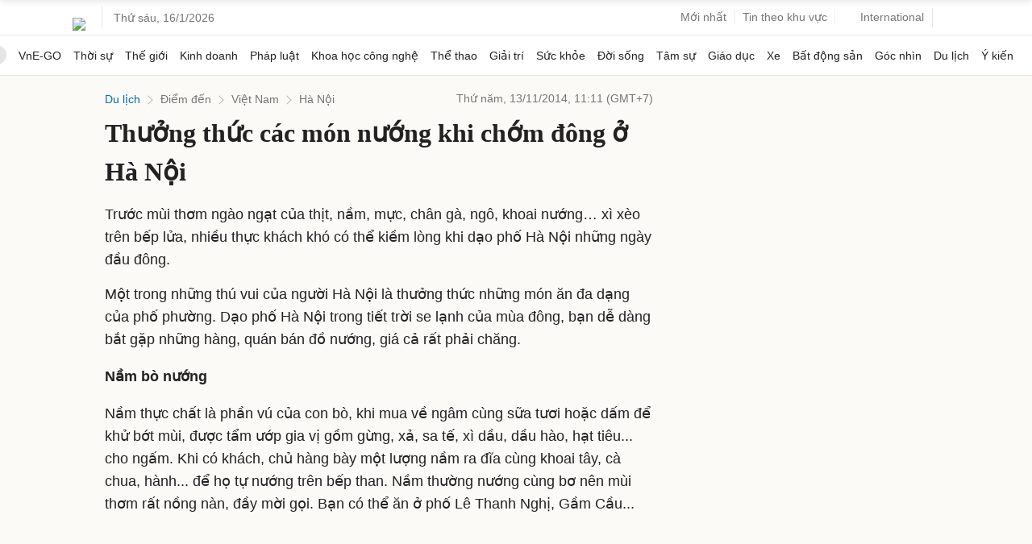

--- FILE ---
content_type: text/html; charset=utf-8
request_url: https://www.google.com/recaptcha/api2/aframe
body_size: 152
content:
<!DOCTYPE HTML><html><head><meta http-equiv="content-type" content="text/html; charset=UTF-8"></head><body><script nonce="fkeoaF3x5hbdHYeHZfCRlg">/** Anti-fraud and anti-abuse applications only. See google.com/recaptcha */ try{var clients={'sodar':'https://pagead2.googlesyndication.com/pagead/sodar?'};window.addEventListener("message",function(a){try{if(a.source===window.parent){var b=JSON.parse(a.data);var c=clients[b['id']];if(c){var d=document.createElement('img');d.src=c+b['params']+'&rc='+(localStorage.getItem("rc::a")?sessionStorage.getItem("rc::b"):"");window.document.body.appendChild(d);sessionStorage.setItem("rc::e",parseInt(sessionStorage.getItem("rc::e")||0)+1);localStorage.setItem("rc::h",'1768524200499');}}}catch(b){}});window.parent.postMessage("_grecaptcha_ready", "*");}catch(b){}</script></body></html>

--- FILE ---
content_type: application/javascript; charset=utf-8
request_url: https://fundingchoicesmessages.google.com/f/AGSKWxVltwr1YykpecUkafZt-W53wvsf5sSlOxCL8R3sxH2YRK7q2KUEgAigMKM3ylUI5kah8kemtQPIdpQXslyJmw2XGYzsByzpElntBZvkoCq9oHySyM0SOOYhpTN0wqHuz31BrZsQ7tKxxQv4fJkduHsb4FJBACCGGYW1GO7d9Z8NEp1E8snZENf0OzqX/_/ad-layering-?ad.vid=/iframe-ad?/wwwads./adrendererfactory.
body_size: -1292
content:
window['5c29bea9-e749-4266-bd12-cd058bed414f'] = true;

--- FILE ---
content_type: application/javascript; charset=utf-8
request_url: https://scdn.eclick.vn/zone/1003231/ov_pc_detail_1004403.js
body_size: -100
content:
var smartAds = window.smartAds || {config: {}}; smartAds.config={"In_stream_1":12326,"In_stream_2":12338,"In_stream_3":16389,"Bottom_sponsor":18470,"Large_sponsor":19161};